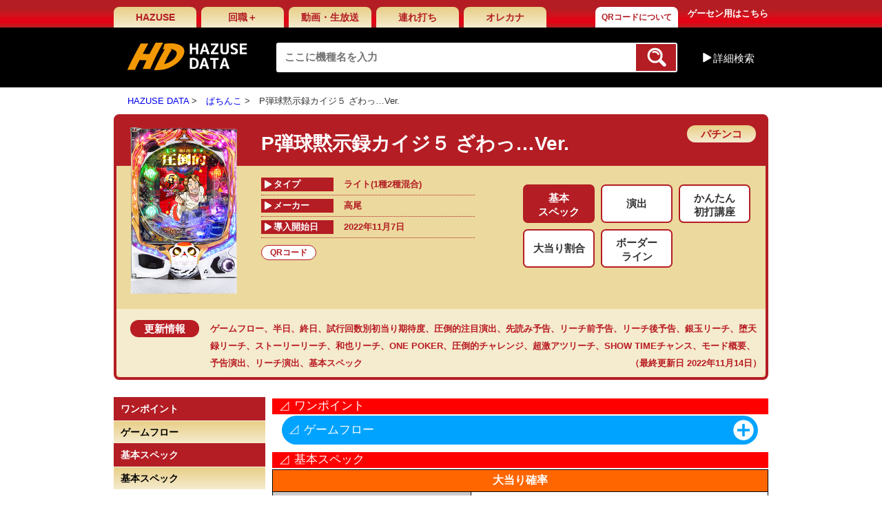

--- FILE ---
content_type: text/html; charset=UTF-8
request_url: https://data.hazuse.com/index.php?machine_code=1P1876
body_size: 7514
content:
<!DOCTYPE html>
<html xmlns="http://www.w3.org/1999/xhtml"  xml:lang="ja" lang="ja">
    <head>
        <meta name="description" content="">
<meta http-equiv="Content-Type" content="text/html; charset=utf-8">
<meta name="keywords" content="">
<link href="/assets_pc/common/css/import.css" type="text/css" rel="stylesheet">
<link rel="shortcut icon" type="text/css" href="/images/favicon.ico" /><title>P弾球黙示録カイジ５ ざわっ…Ver.｜ぱちんこ｜HAZUSE DATA｜実践に役立つぱちんこ・パチスロ機種情報。</title>
<script src="/assets_pc/common/js/jquery-1.11.3.min.js" type="text/javascript"></script>
<script src="/assets_pc/common/js/common.js" type="text/javascript"></script>
    <script>
  (function(i,s,o,g,r,a,m){i['GoogleAnalyticsObject']=r;i[r]=i[r]||function(){
  (i[r].q=i[r].q||[]).push(arguments)},i[r].l=1*new Date();a=s.createElement(o),
  m=s.getElementsByTagName(o)[0];a.async=1;a.src=g;m.parentNode.insertBefore(a,m)
  })(window,document,'script','//www.google-analytics.com/analytics.js','ga');

  ga('create', 'UA-25027984-5', 'auto');
  ga('send', 'pageview');

</script>



        <link href="/assets_pc/css/styles-detail.css" type="text/css" rel="stylesheet">
    </head>
    <body>
        <div id="wrapper">
            <div id="header">
    <div class="wrap">
        <div class="topNavi clearfix">
                            <ul class="gNavi clearfix">
                    <li><a href="http://www.hazuse.com/">HAZUSE</a></li>
                    <li><a href="http://sns.hazuse.com/ ">回職＋</a></li>
                    <li><a href="http://ch.nicovideo.jp/hazuse">動画・生放送</a></li>
                    <li><a href="http://www.hazuse.com/tureuchi/">連れ打ち</a></li>
                    <li><a href="https://youtu.be/9TbKtYI7S5Y" target="_blank">オレカナ</a></li>
                    
                    <li><a href="http://ash-office.co.jp/business/information_and_communications/hd/qr/" target="_blank" style="font-size: 12px;margin-left: 64px;background: linear-gradient(to bottom, #ffffff 0%,#ffffff 100%);">QRコードについて</a></li>
                </ul>
                        <a class="btngGameCt" href="http://www.hazuse.com/i/det_top_pc.htm">ゲーセン用はこちら</a>
        </div>
        <div class="headBar clearfix">
            <div class="logo"><a href="/"><img src="/assets_pc/common/img/logo.jpg" alt="HD HAZUSE DATA"></a></div>
                    <form id="main_search_form" method="GET" name="F0" action="/index.php">
    <div class="mainSearch">
        <input class="searchTxt" type="text" value="" name="keyword" placeholder="ここに機種名を入力">
        <input type="hidden" name="searchtop" value="1" />
        <input type="hidden" name="do" value="search">
        <input type="hidden" id="main_search_maker" name="maker" value="" />
        <input type="hidden" id="main_search_type" name="type" value="" />
        <input type="hidden" id="main_search_name" name="alphabet" value="" />
        <input type="hidden" id="main_search_order" name="order" value="" />
        <button class="searchBtn" type="submit"></button>
    </div>
</form>
                    <span class="btnSA">詳細検索</span>
<div class="boxSearchA">
    <span class="arrow"></span>
    <div class="stit">五十音順</div>
    <ul class="lst01 clearfix">
                    <li ><a href="javascript:;" onclick="search_alphabet(F0,1);">あ</a></li>
                        <li ><a href="javascript:;" onclick="search_alphabet(F0,2);">か</a></li>
                        <li ><a href="javascript:;" onclick="search_alphabet(F0,3);">さ</a></li>
                        <li ><a href="javascript:;" onclick="search_alphabet(F0,4);">た</a></li>
                        <li ><a href="javascript:;" onclick="search_alphabet(F0,5);">な</a></li>
                        <li ><a href="javascript:;" onclick="search_alphabet(F0,6);">は</a></li>
                        <li ><a href="javascript:;" onclick="search_alphabet(F0,7);">ま</a></li>
                        <li ><a href="javascript:;" onclick="search_alphabet(F0,8);">や</a></li>
                        <li ><a href="javascript:;" onclick="search_alphabet(F0,9);">ら</a></li>
                        <li ><a href="javascript:;" onclick="search_alphabet(F0,10);">わ</a></li>
                        <li ><a href="javascript:;" onclick="search_alphabet(F0,12);">A-Z</a></li>
                        <li ><a href="javascript:;" onclick="search_alphabet(F0,13);">数字・記号</a></li>
                </ul>
    <div class="line"></div>
    <div class="stit">導入開始日順</div>
    <ul class="lst02 clearfix" style="margin-bottom: 8px;">
        <li ><a href="javascript:;" onclick="search_order(F0, 'introduction');">導入開始日順</a></li>
    </ul>
    <div class="stit">アクセス順</div>
    <ul class="lst02 clearfix">
        <li ><a href="javascript:;" onclick="search_order(F0, 'access_daily');">アクセス順(日別)</a></li>
        <li ><a href="javascript:;" onclick="search_order(F0, 'access_weekly');">アクセス順(週別)</a></li>
        <li ><a href="javascript:;" onclick="search_order(F0, 'access_monthly');">アクセス順(月別)</a></li>
    </ul>
    <div class="line"></div>
    <div class="stit">メーカー順</div>
    <ul class="lst02">
                    <li ><a href="/index.php?do=search&maker=4" onclick="search_maker(F0,4);return false;">Sammy</a></li>
                        <li ><a href="/index.php?do=search&maker=49" onclick="search_maker(F0,49);return false;">平和</a></li>
                        <li ><a href="/index.php?do=search&maker=11" onclick="search_maker(F0,11);return false;">オリンピア</a></li>
                        <li ><a href="/index.php?do=search&maker=5" onclick="search_maker(F0,5);return false;">SANKYO</a></li>
                        <li ><a href="/index.php?do=search&maker=36" onclick="search_maker(F0,36);return false;">三洋</a></li>
                        <li ><a href="/index.php?do=search&maker=47" onclick="search_maker(F0,47);return false;">藤商事</a></li>
                        <li ><a href="/index.php?do=search&maker=43" onclick="search_maker(F0,43);return false;">大都技研</a></li>
                        <li ><a href="/index.php?do=search&maker=376" onclick="search_maker(F0,376);return false;">山佐</a></li>
                        <li ><a href="/index.php?do=search&maker=385" onclick="search_maker(F0,385);return false;">エンターライズ</a></li>
                        <li ><a href="/index.php?do=search&maker=8" onclick="search_maker(F0,8);return false;">ユニバーサルエンターテインメント</a></li>
                        <li ><a href="/index.php?do=search&maker=413" onclick="search_maker(F0,413);return false;">ユニバーサルブロス</a></li>
                        <li ><a href="/index.php?do=search&maker=411" onclick="search_maker(F0,411);return false;">アクロス</a></li>
                        <li ><a href="/index.php?do=search&maker=39" onclick="search_maker(F0,39);return false;">ミズホ</a></li>
                        <li ><a href="/index.php?do=search&maker=56" onclick="search_maker(F0,56);return false;">メーシー</a></li>
                        <li ><a href="/index.php?do=search&maker=1" onclick="search_maker(F0,1);return false;">エレコ</a></li>
                        <li ><a href="/index.php?do=search&maker=30" onclick="search_maker(F0,30);return false;">京楽</a></li>
                        <li ><a href="/index.php?do=search&maker=42" onclick="search_maker(F0,42);return false;">Daiichi</a></li>
                        <li ><a href="/index.php?do=search&maker=336" onclick="search_maker(F0,336);return false;">西陣</a></li>
                        <li ><a href="/index.php?do=search&maker=51" onclick="search_maker(F0,51);return false;">北電子</a></li>
                        <li ><a href="/index.php?do=search&maker=33" onclick="search_maker(F0,33);return false;">高砂電器産業</a></li>
                        <li ><a href="/index.php?do=search&maker=2" onclick="search_maker(F0,2);return false;">IGT</a></li>
                        <li ><a href="/index.php?do=search&maker=6" onclick="search_maker(F0,6);return false;">アークテクニコ</a></li>
                        <li ><a href="/index.php?do=search&maker=7" onclick="search_maker(F0,7);return false;">アリストクラート</a></li>
                        <li ><a href="/index.php?do=search&maker=10" onclick="search_maker(F0,10);return false;">エマ</a></li>
                        <li ><a href="/index.php?do=search&maker=13" onclick="search_maker(F0,13);return false;">タイヨー</a></li>
                        <li ><a href="/index.php?do=search&maker=15" onclick="search_maker(F0,15);return false;">ニューギン</a></li>
                        <li ><a href="/index.php?do=search&maker=16" onclick="search_maker(F0,16);return false;">ネット</a></li>
                        <li ><a href="/index.php?do=search&maker=18" onclick="search_maker(F0,18);return false;">パイオニア</a></li>
                        <li ><a href="/index.php?do=search&maker=19" onclick="search_maker(F0,19);return false;">バルテック</a></li>
                        <li ><a href="/index.php?do=search&maker=21" onclick="search_maker(F0,21);return false;">ベルコ</a></li>
                        <li ><a href="/index.php?do=search&maker=23" onclick="search_maker(F0,23);return false;">マックスアライド</a></li>
                        <li ><a href="/index.php?do=search&maker=25" onclick="search_maker(F0,25);return false;">マルホン</a></li>
                        <li ><a href="/index.php?do=search&maker=26" onclick="search_maker(F0,26);return false;">メーシー販売</a></li>
                        <li ><a href="/index.php?do=search&maker=28" onclick="search_maker(F0,28);return false;">奥村</a></li>
                        <li ><a href="/index.php?do=search&maker=29" onclick="search_maker(F0,29);return false;">岡崎産業</a></li>
                        <li ><a href="/index.php?do=search&maker=32" onclick="search_maker(F0,32);return false;">銀座</a></li>
                        <li ><a href="/index.php?do=search&maker=34" onclick="search_maker(F0,34);return false;">高尾</a></li>
                        <li ><a href="/index.php?do=search&maker=35" onclick="search_maker(F0,35);return false;">サンセイR&amp;D</a></li>
                        <li ><a href="/index.php?do=search&maker=41" onclick="search_maker(F0,41);return false;">タイヨーエレック</a></li>
                        <li ><a href="/index.php?do=search&maker=46" onclick="search_maker(F0,46);return false;">竹屋</a></li>
                        <li ><a href="/index.php?do=search&maker=50" onclick="search_maker(F0,50);return false;">豊丸</a></li>
                        <li ><a href="/index.php?do=search&maker=60" onclick="search_maker(F0,60);return false;">ロデオ</a></li>
                        <li ><a href="/index.php?do=search&maker=70" onclick="search_maker(F0,70);return false;">エース電研</a></li>
                        <li ><a href="/index.php?do=search&maker=149" onclick="search_maker(F0,149);return false;">オーイズミ</a></li>
                        <li ><a href="/index.php?do=search&maker=189" onclick="search_maker(F0,189);return false;">ジェイピーエス</a></li>
                        <li ><a href="/index.php?do=search&maker=289" onclick="search_maker(F0,289);return false;">ヤーマ</a></li>
                        <li ><a href="/index.php?do=search&maker=309" onclick="search_maker(F0,309);return false;">イレブン</a></li>
                        <li ><a href="/index.php?do=search&maker=329" onclick="search_maker(F0,329);return false;">ラスター</a></li>
                        <li ><a href="/index.php?do=search&maker=331" onclick="search_maker(F0,331);return false;">アビリット</a></li>
                        <li ><a href="/index.php?do=search&maker=334" onclick="search_maker(F0,334);return false;">清龍ゲームジャパン</a></li>
                        <li ><a href="/index.php?do=search&maker=345" onclick="search_maker(F0,345);return false;">SNKプレイモア</a></li>
                        <li ><a href="/index.php?do=search&maker=346" onclick="search_maker(F0,346);return false;">Bisty</a></li>
                        <li ><a href="/index.php?do=search&maker=350" onclick="search_maker(F0,350);return false;">大和製作所</a></li>
                        <li ><a href="/index.php?do=search&maker=353" onclick="search_maker(F0,353);return false;">HEIWABROS</a></li>
                        <li ><a href="/index.php?do=search&maker=354" onclick="search_maker(F0,354);return false;">アトム</a></li>
                        <li ><a href="/index.php?do=search&maker=355" onclick="search_maker(F0,355);return false;">ゴールドオリンピア</a></li>
                        <li ><a href="/index.php?do=search&maker=356" onclick="search_maker(F0,356);return false;">ファースト</a></li>
                        <li ><a href="/index.php?do=search&maker=357" onclick="search_maker(F0,357);return false;">WIN NET TECHNOLOGY</a></li>
                        <li ><a href="/index.php?do=search&maker=358" onclick="search_maker(F0,358);return false;">大和工業</a></li>
                        <li ><a href="/index.php?do=search&maker=359" onclick="search_maker(F0,359);return false;">トリビー</a></li>
                        <li ><a href="/index.php?do=search&maker=360" onclick="search_maker(F0,360);return false;">KPE</a></li>
                        <li ><a href="/index.php?do=search&maker=361" onclick="search_maker(F0,361);return false;">ニイガタ電子精機</a></li>
                        <li ><a href="/index.php?do=search&maker=362" onclick="search_maker(F0,362);return false;">トロージャン</a></li>
                        <li ><a href="/index.php?do=search&maker=366" onclick="search_maker(F0,366);return false;">ニューモンキー</a></li>
                        <li ><a href="/index.php?do=search&maker=367" onclick="search_maker(F0,367);return false;">大立</a></li>
                        <li ><a href="/index.php?do=search&maker=368" onclick="search_maker(F0,368);return false;">デージー</a></li>
                        <li ><a href="/index.php?do=search&maker=369" onclick="search_maker(F0,369);return false;">遊人</a></li>
                        <li ><a href="/index.php?do=search&maker=370" onclick="search_maker(F0,370);return false;">コルモ</a></li>
                        <li ><a href="/index.php?do=search&maker=371" onclick="search_maker(F0,371);return false;">パレス興業</a></li>
                        <li ><a href="/index.php?do=search&maker=372" onclick="search_maker(F0,372);return false;">エール</a></li>
                        <li ><a href="/index.php?do=search&maker=373" onclick="search_maker(F0,373);return false;">藤興</a></li>
                        <li ><a href="/index.php?do=search&maker=374" onclick="search_maker(F0,374);return false;">スパイキー</a></li>
                        <li ><a href="/index.php?do=search&maker=377" onclick="search_maker(F0,377);return false;">デンケン販売</a></li>
                        <li ><a href="/index.php?do=search&maker=378" onclick="search_maker(F0,378);return false;">オルカ</a></li>
                        <li ><a href="/index.php?do=search&maker=379" onclick="search_maker(F0,379);return false;">ネイチャー・アセスメント</a></li>
                        <li ><a href="/index.php?do=search&maker=381" onclick="search_maker(F0,381);return false;">マツヤ商会</a></li>
                        <li ><a href="/index.php?do=search&maker=382" onclick="search_maker(F0,382);return false;">イープレイ</a></li>
                        <li ><a href="/index.php?do=search&maker=384" onclick="search_maker(F0,384);return false;">ビーム</a></li>
                        <li ><a href="/index.php?do=search&maker=386" onclick="search_maker(F0,386);return false;">ジェイビー</a></li>
                        <li ><a href="/index.php?do=search&maker=388" onclick="search_maker(F0,388);return false;">パラジェーピー</a></li>
                        <li ><a href="/index.php?do=search&maker=390" onclick="search_maker(F0,390);return false;">DAXEL</a></li>
                        <li ><a href="/index.php?do=search&maker=392" onclick="search_maker(F0,392);return false;">中京遊技</a></li>
                        <li ><a href="/index.php?do=search&maker=393" onclick="search_maker(F0,393);return false;">P-CUBE</a></li>
                        <li ><a href="/index.php?do=search&maker=394" onclick="search_maker(F0,394);return false;">ニューアーク</a></li>
                        <li ><a href="/index.php?do=search&maker=395" onclick="search_maker(F0,395);return false;">アイウィル</a></li>
                        <li ><a href="/index.php?do=search&maker=397" onclick="search_maker(F0,397);return false;">SANKO</a></li>
                        <li ><a href="/index.php?do=search&maker=398" onclick="search_maker(F0,398);return false;">サンスリー</a></li>
                        <li ><a href="/index.php?do=search&maker=400" onclick="search_maker(F0,400);return false;">アムテックス</a></li>
                        <li ><a href="/index.php?do=search&maker=401" onclick="search_maker(F0,401);return false;">スター</a></li>
                        <li ><a href="/index.php?do=search&maker=403" onclick="search_maker(F0,403);return false;">D-light</a></li>
                        <li ><a href="/index.php?do=search&maker=404" onclick="search_maker(F0,404);return false;">JIN</a></li>
                        <li ><a href="/index.php?do=search&maker=406" onclick="search_maker(F0,406);return false;">アイ電子</a></li>
                        <li ><a href="/index.php?do=search&maker=407" onclick="search_maker(F0,407);return false;">EXCITE</a></li>
                        <li ><a href="/index.php?do=search&maker=408" onclick="search_maker(F0,408);return false;">オッケー．</a></li>
                        <li ><a href="/index.php?do=search&maker=409" onclick="search_maker(F0,409);return false;">ソフィア</a></li>
                        <li ><a href="/index.php?do=search&maker=410" onclick="search_maker(F0,410);return false;">TAKASAGO</a></li>
                        <li ><a href="/index.php?do=search&maker=414" onclick="search_maker(F0,414);return false;">七匠</a></li>
                        <li ><a href="/index.php?do=search&maker=415" onclick="search_maker(F0,415);return false;">愛喜</a></li>
                        <li ><a href="/index.php?do=search&maker=416" onclick="search_maker(F0,416);return false;">ジュビレーション</a></li>
                        <li ><a href="/index.php?do=search&maker=417" onclick="search_maker(F0,417);return false;">ZANN CORPORATION</a></li>
                        <li ><a href="/index.php?do=search&maker=418" onclick="search_maker(F0,418);return false;">A‐gon</a></li>
                        <li ><a href="/index.php?do=search&maker=419" onclick="search_maker(F0,419);return false;">ハイライツ・エンタテインメント</a></li>
                        <li ><a href="/index.php?do=search&maker=420" onclick="search_maker(F0,420);return false;">コナミアミューズメント</a></li>
                        <li ><a href="/index.php?do=search&maker=421" onclick="search_maker(F0,421);return false;">ボーダー</a></li>
                        <li ><a href="/index.php?do=search&maker=422" onclick="search_maker(F0,422);return false;">パオン・ディーピー</a></li>
                        <li ><a href="/index.php?do=search&maker=423" onclick="search_maker(F0,423);return false;">JFJ</a></li>
                        <li ><a href="/index.php?do=search&maker=424" onclick="search_maker(F0,424);return false;">サボハニ</a></li>
                        <li ><a href="/index.php?do=search&maker=425" onclick="search_maker(F0,425);return false;">クロスアルファ</a></li>
                        <li ><a href="/index.php?do=search&maker=427" onclick="search_maker(F0,427);return false;">カルミナ</a></li>
                        <li ><a href="/index.php?do=search&maker=428" onclick="search_maker(F0,428);return false;">セブンリーグ</a></li>
                        <li ><a href="/index.php?do=search&maker=432" onclick="search_maker(F0,432);return false;">グレードワン</a></li>
                        <li ><a href="/index.php?do=search&maker=433" onclick="search_maker(F0,433);return false;">アデリオン</a></li>
                        <li ><a href="/index.php?do=search&maker=434" onclick="search_maker(F0,434);return false;">山佐ネクスト</a></li>
                        <li ><a href="/index.php?do=search&maker=436" onclick="search_maker(F0,436);return false;">エフ</a></li>
                        <li ><a href="/index.php?do=search&maker=439" onclick="search_maker(F0,439);return false;">オーイズミラボ</a></li>
                        <li ><a href="/index.php?do=search&maker=441" onclick="search_maker(F0,441);return false;">オリンピアエステート</a></li>
                        <li ><a href="/index.php?do=search&maker=empty" onclick="search_maker(F0,empty);return false;">(Empty)</a></li>
                </ul>
    <div class="clearfix"></div>
</div><!--/boxSearchA-->
        </div>
    </div>
</div>
<div class="wrap">
    <ul id="breadcrumb">
        <li><a href="/">HAZUSE DATA</a></li>
        <li><a href="/index.php?type=p">ぱちんこ</a></li><li>P弾球黙示録カイジ５ ざわっ…Ver.</li>    </ul>
</div>


            <div id="contents">
                <div class="wrap">
                    <div class="detail_top" style="padding-bottom: 0;">
    <div class="photo"><img src="/machine_box_images/caches/1P1876.jpg" width="155" alt=""></div>
    <h1 class="title">
                    P弾球黙示録カイジ５ ざわっ…Ver.
                <span class="symbol_pachi">
            パチンコ        </span>
    </h1>
    <div class="clearfix">
        <div class="leftInfo">
            <table class="tbl_info">
                                    <tr>
                        <td>
                            <span class="inner">タイプ</span>
                            <span>ライト(1種2種混合)</span>
                        </td>
                    </tr>
                                <tr>
                    <td>
                        <span class="inner">メーカー</span>
                        <span>高尾</span>
                    </td>
                </tr>
                <tr>
                    <td>
                        <span class="inner">導入開始日</span>
                        <span>2022年11月7日</span>
                    </td>
                </tr>

            </table>
                            <ul class="lstFilter clearfix">
                                                            <li><a href="javascript:;" onclick="window.open('https://data.hazuse.com/sites/hazuses/qrcode/1P1876.pdf', 'qr');">QRコード</a></li>                </ul>
                    </div>
        <div class="rightInfo">
            <ul class="lstFilter2"><li onclick="location.href='./?machine_code=1P1876&genre=101'" class=" checked line2" style="cursor: pointer"><span>基本<br>スペック</span></li><li onclick="location.href='./?machine_code=1P1876&genre=102'" class="" style="cursor: pointer"><span>演出</span></li><li onclick="location.href='./?machine_code=1P1876&genre=103'" class=" line2" style="cursor: pointer"><span>かんたん<br>初打講座</span></li><li onclick="location.href='./?machine_code=1P1876&genre=104'" class="" style="cursor: pointer"><span>大当り割合</span></li><li onclick="location.href='./?machine_code=1P1876&genre=105'" class=" line2" style="cursor: pointer"><span>ボーダー<br>ライン</span></li></ul>
                    </div>
    </div>

      
        <div class="change_log">
            
            <span class="symbol_log">更新情報</span>
            
            <div class="change_log_inner">
                <a href="/?machine_code=1P1876&genre=101">ゲームフロー</a>、<a href="/?machine_code=1P1876&genre=105">半日</a>、<a href="/?machine_code=1P1876&genre=105">終日</a>、<a href="/?machine_code=1P1876&genre=105">試行回数別初当り期待度</a>、<a href="/?machine_code=1P1876&genre=102">圧倒的注目演出</a>、<a href="/?machine_code=1P1876&genre=102">先読み予告</a>、<a href="/?machine_code=1P1876&genre=102">リーチ前予告</a>、<a href="/?machine_code=1P1876&genre=102">リーチ後予告</a>、<a href="/?machine_code=1P1876&genre=102">銀玉リーチ</a>、<a href="/?machine_code=1P1876&genre=102">堕天録リーチ</a>、<a href="/?machine_code=1P1876&genre=102">ストーリーリーチ</a>、<a href="/?machine_code=1P1876&genre=102">和也リーチ</a>、<a href="/?machine_code=1P1876&genre=102">ONE POKER</a>、<a href="/?machine_code=1P1876&genre=102">圧倒的チャレンジ</a>、<a href="/?machine_code=1P1876&genre=102">超激アツリーチ</a>、<a href="/?machine_code=1P1876&genre=102">SHOW TIMEチャンス</a>、<a href="/?machine_code=1P1876&genre=102">モード概要</a>、<a href="/?machine_code=1P1876&genre=102">予告演出</a>、<a href="/?machine_code=1P1876&genre=102">リーチ演出</a>、<a href="/?machine_code=1P1876&genre=101">基本スペック</a>
                <span class="last_modified">（最終更新日 2022年11月14日）</span>
            </div>
        
            
            <div style="clear: both;"></div>
        </div>
        
    <!--/detail_top--></div>

                    <div class="clearfix" id="main_area">
                        	<div class="leftBar" id="sideWrap">
	<div id="sideBar" class="leftBar">

																										
				
			<h2 class="mtit">ワンポイント</h2>
				<ul class="lst01">
									<a href="javascript:;" id="level_1_title_191650" class="button jump"><li>ゲームフロー</li></a>
												</ul>
			<h2 class="mtit">基本スペック</h2>
				<ul class="lst01">
							<a href="javascript:;" id="level_1_title_186884" class="button jump"><li>基本スペック</li></a>
				</ul>
		
	</div>
</div>


<script type="text/javascript">
function fix_side(){
	var mainArea = $("#genre_content");
	var sideWrap = $("#sideWrap");
	var sideArea = $("#sideBar");
	var wd = $(window);
	
	sideWrap.removeAttr('style');
	sideArea.removeAttr('style');
	wd.unbind('scroll');
		
	var mainH = mainArea.height();
	var sideH = sideWrap.height();
	if(sideH < mainH) { 
		sideWrap.css({"height": mainH,"position": "relative"});
		var sideOver = wd.height()-sideArea.height();
		var starPoint = sideArea.offset().top + (-sideOver);
		var breakPoint = sideArea.offset().top + mainH;
		wd.scroll(function() {
			if(wd.height() < sideArea.height()){
				if(starPoint < wd.scrollTop() && wd.scrollTop() + wd.height() < breakPoint){
					sideArea.css({"position": "fixed", "bottom": "20px"}); 
				} else if(wd.scrollTop() + wd.height() >= breakPoint){
					sideArea.css({"position": "absolute", "bottom": "0"});
				} else {
					sideArea.css("position", "static");
				}
			}else{
				var sideBtm = wd.scrollTop() + sideArea.height();
				if(mainArea.offset().top < wd.scrollTop() && sideBtm < breakPoint){
					sideArea.css({"position": "fixed", "top": "20px"});
				}else if(sideBtm >= breakPoint){
					var fixedSide = mainH - sideH;
					sideArea.css({"position": "absolute", "top": fixedSide});
				} else {
					sideArea.css("position", "static");
				}
			}
		});	
	}
}
$(function(){ fix_side(); });
</script>


                    </div>
                    <!--/wrap--></div>
                    
                <div class="copyright">
                    (C)福本伸行／講談社<br />
(C)福本伸行／講談社・VAP・マッドハウス・NTV・D．N．ドリームパートナーズ<br />
(C)福本伸行／講談社・VAP・NTV
                </div>

                <!--/CONTENTS--></div>
                                        <div id="footer">
    	<ul class="fNavi">
        	<li><a href="http://ash-office.co.jp/inquiry/">問い合わせ・バグ報告</a> |</li>
            <li><a href="http://www.hazuse.com/help/">ヘルプ</a> |</li>
            <li><a href="http://www.hazuse.com/useragreement/">利用規約</a> |</li>
            <li><a href="http://ash-office.co.jp/privacy/">プライバシーポリシー</a></li>
        </ul>
        <p class="copyright">Copyright（C）2000-2022 HAZUSE All Rights Reserved.</p>
    <!--/FOOTER--></div>

                            <!--/WRAPPER--></div>
    </body>
    
    <div id="genre_content_inner" style="display:none;">
    	<div class="right_content">

    <a name="level_1_title_191650"></a>
    <table class="l1_data_title" border="0" width="100%" cellpadding="0" cellspacing="0">
        <tbody>
            <tr>
                <td align="left" class="menu-show">
                    <span class="symbol">⊿ </span>
                    <span class="data_title">ワンポイント</span>
                </td>
            </tr>
        </tbody>
    </table>
                    <div class="detail">
            
    </div>
    <section class="ac-container">
                    <div class="main-menu" id="l2_data_83384">
                <input id="ac-83384" name="accordion-0" type="checkbox">
                <label for="ac-83384"><span class="symbol">⊿ </span><span class="data_title">ゲームフロー</span></label>
                <article class="ac-small">
                    <div class="check_height">
                        <div class="nofilter">
                            <p><div class="detail"><img src="/uploads/kaiji5zawa-gf.jpg" alt="" /><br />※HAZUSE調べによるものです。</div></p>
                        </div>
                        <ul class="square">
                                                            <li>
                                    <a href="./?machine_code=1P1876&genre=101&detail_id=191652" name="content-191652" id="content-191652">
                                        <span class="line">
                                            
                                        </span>
                                    </a>
                                </li>
                                                    </ul>
                    </div>
                </article>
            </div>
            </section>
    <a name="level_1_title_186884"></a>
    <table class="l1_data_title" border="0" width="100%" cellpadding="0" cellspacing="0">
        <tbody>
            <tr>
                <td align="left" class="menu-show">
                    <span class="symbol">⊿ </span>
                    <span class="data_title">基本スペック</span>
                </td>
            </tr>
        </tbody>
    </table>
                    <div class="detail">
            <table border="0" width="100%" cellspacing="1" cellpadding="5" bgcolor="#000000">
<tbody>
<tr>
<td colspan="2" align="center" valign="middle" bgcolor="#ff6600" width="100%"><span style="color: #ffffff;"><strong>大当り確率</strong></span></td>
</tr>
<tr>
<td align="center" bgcolor="#cccccc" width="40%">通常時</td>
<td align="center" bgcolor="#ffffff">1/89.7</td>
</tr>
<tr>
<td align="center" bgcolor="#cccccc" width="40%">右打ち中実質確率</td>
<td align="center" bgcolor="#ffffff">約1/4.9</td>
</tr>
</tbody>
</table>
<br />
<table border="0" width="100%" cellspacing="1" cellpadding="5" bgcolor="#000000">
<tbody>
<tr>
<td colspan="2" align="center" valign="middle" bgcolor="#ff6600" width="30%"><span style="color: #ffffff;"><strong>賞球数</strong></span></td>
</tr>
<tr>
<td align="center" bgcolor="#cccccc" width="40%">賞球数</td>
<td align="center" bgcolor="#ffffff">2 &amp; 1 &amp; 5 &amp; 4&nbsp;&amp; 1&nbsp;&amp; 7</td>
</tr>
</tbody>
</table>
<br />
<table border="0" width="100%" cellspacing="1" cellpadding="5" bgcolor="#000000">
<tbody>
<tr>
<td colspan="2" align="center" valign="middle" bgcolor="#ff6600" width="30%"><span style="color: #ffffff;"><strong>ラウンド・カウント</strong></span></td>
</tr>
<tr>
<td align="center" bgcolor="#cccccc" width="40%">ラウンド</td>
<td align="center" bgcolor="#ffffff">2R or 4R or 10R</td>
</tr>
<tr>
<td align="center" bgcolor="#cccccc" width="40%">カウント</td>
<td align="center" bgcolor="#ffffff">10カウント</td>
</tr>
</tbody>
</table>
<br />
<table border="0" width="100%" cellspacing="1" cellpadding="5" bgcolor="#000000">
<tbody>
<tr>
<td colspan="2" align="center" valign="middle" bgcolor="#ff6600" width="30%"><span style="color: #ffffff;"><strong>大当り出玉</strong></span></td>
</tr>
<tr>
<td align="center" bgcolor="#666666" width="40%"><span style="color: #ffffff;">ラウンド</span></td>
<td align="center" bgcolor="#666666"><span style="color: #ffffff;">出玉</span></td>
</tr>
<tr>
<td align="center" bgcolor="#cccccc">10R</td>
<td align="center" bgcolor="#ffffff">約700個</td>
</tr>
<tr>
<td align="center" bgcolor="#cccccc">4R</td>
<td align="center" bgcolor="#ffffff">約280個</td>
</tr>
<tr>
<td align="center" bgcolor="#cccccc">2R</td>
<td align="center" bgcolor="#ffffff">約140個</td>
</tr>
</tbody>
</table>
※払い出し個数での表記<br /><br />
<table border="0" width="100%" cellspacing="1" cellpadding="5" bgcolor="#000000">
<tbody>
<tr>
<td colspan="2" align="center" valign="middle" bgcolor="#ff6600" width="30%"><span style="color: #ffffff;"><strong>Eカードバトルモード</strong></span></td>
</tr>
<tr>
<td align="center" bgcolor="#cccccc" width="40%"><span style="color: #000000;">突入率</span></td>
<td align="center" bgcolor="#ffffff">51.5％(※1)</td>
</tr>
<tr>
<td align="center" bgcolor="#cccccc" width="40%">トータル継続率(※2)</td>
<td align="center" bgcolor="#ffffff">約81.5％</td>
</tr>
</tbody>
</table>
(※1)天国チャレンジ合算で約64.0％<br />(※2)Eカードバトルモード継続率約76.9%+残保留1個の引き戻し率約20%の合算値<br /><br />
<table border="0" width="100%" cellspacing="1" cellpadding="5" bgcolor="#000000">
<tbody>
<tr>
<td colspan="2" align="center" valign="middle" bgcolor="#ff6600" width="30%"><span style="color: #ffffff;"><strong>天国チャレンジ</strong></span></td>
</tr>
<tr>
<td align="center" bgcolor="#cccccc" width="40%"><span style="color: #000000;">天国チャレンジ中当選確率(※)</span></td>
<td align="center" bgcolor="#ffffff">約1/27.6</td>
</tr>
<tr>
<td align="center" bgcolor="#cccccc" width="40%">引き戻し率</td>
<td align="center" bgcolor="#ffffff">約52.2％</td>
</tr>
</tbody>
</table>
(※)大当り確率1/89.7+C時短確率1/39.8の合算値<br /><br />
<table border="0" width="100%" cellspacing="1" cellpadding="5" bgcolor="#000000">
<tbody>
<tr>
<td align="center" valign="middle" bgcolor="#ff6600" width="30%"><span style="color: #ffffff;"><strong>初当り1回あたりの平均獲得出玉</strong></span></td>
</tr>
<tr>
<td align="center" bgcolor="#ffffff">約1199個</td>
</tr>
</tbody>
</table>
<br />
<table border="0" width="100%" cellspacing="1" cellpadding="5" bgcolor="#000000">
<tbody>
<tr>
<td align="left" valign="top" bgcolor="#000000" width="40%"><span style="color: #ffffff;">天国チャレンジ</span></td>
</tr>
<tr>
<td align="left" valign="top" bgcolor="#cccccc">電サポなし・20回</td>
</tr>
<tr>
<td align="left" bgcolor="#ffffff">主に初当り後、RUSH非当選時の約50％で突入するCZ的なモード。<br />電サポは付かないが20回転継続する。<br /><br />天国チャレンジ中は図柄揃いとC時短(1/39.9)のダブル抽選が行われる。<br />実質当選確率は約1/27.6で、大当り時の約9割で「Eカードバトルモード」に突入する。<br /><br />天国チャレンジの引き戻し期待度は約52.2％。</td>
</tr>
</tbody>
</table>
<br />
<table border="0" width="100%" cellspacing="1" cellpadding="5" bgcolor="#000000">
<tbody>
<tr>
<td align="left" valign="top" bgcolor="#000000" width="40%"><span style="color: #ffffff;">Eカードバトルモード</span></td>
</tr>
<tr>
<td align="left" valign="top" bgcolor="#cccccc">時短128回+残保留1個</td>
</tr>
<tr>
<td align="left" bgcolor="#ffffff">主に初当り時の一部や右打ち中の大当り後に突入するモード。<br /><br />滞在中の大当り時の10R比率は36.7％。<br />約700個の出玉を獲得することができる。<br /><br />Eカードバトルモードのトータル継続期待度は約81.5％。</td>
</tr>
</tbody>
</table>
※HAZUSE調べによるものです。
    </div>
    <section class="ac-container">
            </section>
</div>

    </div>
    
    <script type="text/javascript">
	$('.data_title','#genre_content_inner').each(function(){
		    if ($(this).text() == 'リール配列'){
			    var obj = $(this).closest('table').next('div');
			    obj.css('text-align','center');
			    obj.find('img').css({'width':'auto','max-height':'600px'});
			    return false;
		    }
	});
	$(window).load(function(){
		$('#main_area').append('<object type="text/html" id="genre_content" data="/index.php?genre_object&disp=genre"></object>');
	});
    </script>
    
</html>



--- FILE ---
content_type: text/html; charset=UTF-8
request_url: https://data.hazuse.com/index.php?genre_object&disp=genre
body_size: 1612
content:
<html lang="ja">
<head>
	<meta http-equiv="Content-Type" content="text/html; charset=UTF-8">
	<meta name="viewport" content="width=device-width, initial-scale=1.0, maximum-scale=10.0, user-scalable=yes">
	<meta http-equiv="Content-Style-Type" content="text/css">
	<meta name="format-detection" content="telephone=no">
	<link rel="stylesheet" type="text/css" href="/css_base/style.css" />
	<link rel="stylesheet" type="text/css" href="/css_base/style_pc.css" />
	<!--[if lte IE 9 ]>
		<link rel="stylesheet" type="text/css" href="/css_base/style_pc_lte_ie9.css" />
	<![endif]-->
	<!--[if lte IE 8 ]>
		<link rel="stylesheet" type="text/css" href="/css_base/style_pc_lte_ie8.css" />
	<![endif]-->
	<!--[if lte IE 7 ]>
		<link rel="stylesheet" type="text/css" href="/css_base/style_pc_lte_ie7.css" />
	<![endif]-->
	<script src="/assets_pc/common/js/jquery-1.11.3.min.js" type="text/javascript"></script>
	<script type="text/javascript">
	var _disp = 'genre';
	
	var _seq = 0;
	$.each( ( parent.location.href.split('?')[1].split('&') ), function(){
		if (this.split('=')[0] == 'seq'){
			_seq = this.split('=')[1];
			return false;
		}
	});
	
	$(window).load(function(){
		parent.$('#genre_content').css('height', $('body').height() + 30 );
		parent.fix_side();
	});
	$(function(){
		$('body').html( parent.$('#genre_content_inner').html() );
		parent.$('#genre_content').css('height', $('body').height() + 30 );
		
	    $('.main-menu input').change(function() {
	        var square = $('.check_height', $(this).parent()).height();
	        if($('.ac-small ul li a',$(this)).length >0 ){
	            var highestBox = square + 5;
	        }
	        else{
	            highestBox = square;
	        }
	        if(square > 6){
	            if($(this).is(':checked')){
		            var h = highestBox+10;
	                $('.ac-small',$(this).parent()).height(h);
	                parent.$('#genre_content').css('height', (parent.$('#genre_content').height() + h));
	            }
	            else{
		            var h = $('.ac-small',$(this).parent()).height();
	                $('.ac-small',$(this).parent()).height(0);
	                parent.$('#genre_content').css('height', (parent.$('#genre_content').height() - h));
	            }
	        }
	        else{
	            $(this).prop('checked',false);
	        }
	    });

	    parent.$('a.jump').click(function(){
		    var pos = parent.$('#genre_content').offset().top + $('a[name='+$(this).attr('id')+']').offset().top;
		    parent.$('html,body').animate({ scrollTop: pos });
	    });
	    parent.$('a.show').click(function(){
	    	parent.$('html,body').animate({'scrollTop':0}, 0);
	    	parent.$('.leftBar').css('margin-top',0);
		    $('li',parent.$('a.show')).removeAttr('style');
		    $('li',this).css({"background-color":"#dabd38","background-image":"none"});
		    $('article').hide();
		    $('#'+$(this).attr('id')).find('article').find('.square').show();
		    $('#'+$(this).attr('id')).find('article').css('height','auto').show();
		    parent.$('#genre_content').css('height', ($('#'+$(this).attr('id')).find('article').height() + 30));
		    parent.fix_side();
	    });


		if (_disp == 'detail'){

			parent.$('li','a.show2:eq('+_seq+')').css({"background-color":"#dabd38","background-image":"none"});
		    parent.$('a.show').unbind('click').click(function(){
		    	var seq = parent.$('a.show').index(this);
		    	var url = parent.location.href.split('?')[0];
		    	var query = [];
		    	$.each( ( parent.location.href.split('?')[1].split('&') ), function(){
		    		if (this.split('=')[0] != 'seq' && this.split('=')[0] != 'detail_id'){
		    			query.push(this);
		    		}
		    	});
		    	query.push('seq='+seq);
		    	parent.location.href = url + '?' + query.join('&');
		    	return;
		    });
			parent.$('a.show2').unbind('click').click(function(){
		    	var seq = parent.$('a.show2').index(this);
		    	var url = parent.location.href.split('?')[0];
		    	var query = [];
		    	$.each( ( parent.location.href.split('?')[1].split('&') ), function(){
		    		if (this.split('=')[0] != 'seq' && this.split('=')[0] != 'detail_id'){
		    			query.push(this);
		    		}
		    	});
		    	query.push('seq='+seq);
		    	parent.location.href = url + '?' + query.join('&');
		    	return;
		    });
		    $('a').each(function(){
			    if ($(this).attr('href') && !$(this).attr('target')){
				    if ($(this).attr('href').match(/&genre=[0-9]+$/)){
				    	$(this).attr('href', $(this).attr('href') + '&seq=' + _seq);
				    }
				    $(this).attr('target','_top');
			    } 
		    });
		
		}
		else{
	    
		    parent.$('a.show2').click(function(){
		    	parent.$('html,body').animate({'scrollTop':0}, 0);
			    parent.$('.leftBar').css('margin-top',0);
			    $('li',parent.$('a.show2')).removeAttr('style');
			    $('li',this).css({"background-color":"#dabd38","background-image":"none"});
				$('article').each(function(){
					if ($(this).height() > 0){
						var h = parent.$('#genre_content').height() - $(this).height();
						parent.$('#genre_content').css('height', h);
						$(this).css({'height':0,'margin-top':0});
					}
				});
			    var id = $(this).attr('id');
			    var seq = $(this).parent().find('a').index(this);
			    var obj = $('a[name='+$(this).attr('id')+']').next().next().next().find('article').eq(seq);
			    obj.css({'height':'auto'});
			    parent.$('#genre_content').css('height', obj.height() + 50);

				seq = parent.$('a.show2').index(this);
				$('a',obj).each(function(){
					if ($(this).attr('href').match(/&detail_id=[0-9]+$/)){
						$(this).attr('href', $(this).attr('href') + '&seq=' + seq);
					}
				});
				parent.fix_side();
		    });
		    $('a').each(function(){
			    if ($(this).attr('href') && !$(this).attr('target')){
				    $(this).attr('target','_top');
			    } 
		    });
	
		    parent.$('a.show').eq(_seq).trigger('click');
		    parent.$('a.show2').eq(_seq).trigger('click');
		}
	});

	
	
	</script>
	<style type="text/css">
	div.detail { width:100%; }
	</style>
</head>
<body style="width:720px !important;border:none !important;overflow:hidden;margin:0 !important;">
</body>
</html>


--- FILE ---
content_type: application/javascript
request_url: https://data.hazuse.com/assets_pc/common/js/common.js
body_size: 646
content:
/*
 * common.js
 *
 *  version --- 3.6
 *  updated --- 2011/09/06
 */


/* !stack ------------------------------------------------------------------- */
jQuery(document).ready(function($) {
	addCss();	
});
$(function(){
	
	$(function() {
		$("#menu").css('display', '');
	});
	$(".btnSA").click(function(){
		if (pos = $(this).offset().top < 100){
			$(this).next('.boxSearchA').slideToggle();	
		}
		else{
			$(this).next('.boxSearchA').slideToggle().css({'position':'relative','top':'70px'});
		}
	});
    $('.main-menu input').change(function() {
        var square = $('.check_height', $(this).parent()).height();
        if($('.ac-small ul li a',$(this)).length >0 ){
            var highestBox = square + 5;
        }
        else{
            highestBox = square;
        }
        if(square > 6){
            if($(this).is(':checked')){
                $('.ac-small',$(this).parent()).height(highestBox+10);
            }
            else{
                $('.ac-small',$(this).parent()).height(0);
            }
        }
        else{
            $(this).prop('checked',false);
        }
    });

});

/* !Addition Fitst & Last --------------------------------------------------- */
var addCss = (function(){
	$('.section:first-child:not(:last-child)').addClass('first');
	$('.section:last-child').addClass('last');
	$('li:first-child:not(:last-child)').addClass('first');
	$('li:last-child').addClass('last');
});

function search_maker(form,btn){
    form.maker.value = btn;
    form.submit();
}
function search_alphabet(form,btn){
    form.alphabet.value = btn;
    form.submit();
}
function search_order(form,btn){
    form.order.value = btn;
    form.submit();
}
